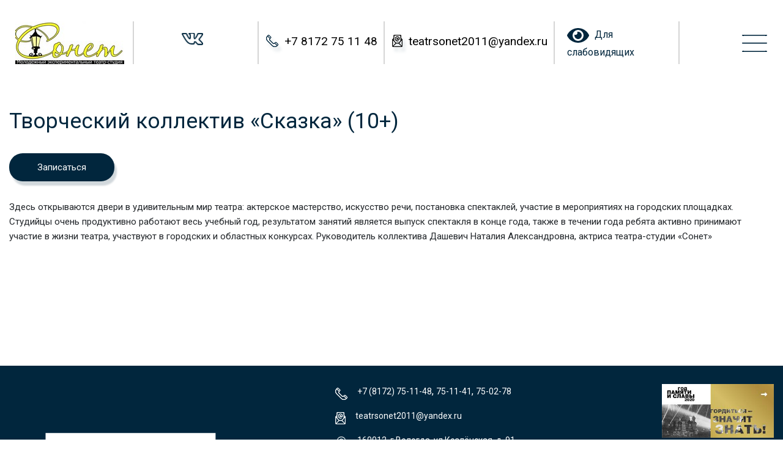

--- FILE ---
content_type: text/html; charset=UTF-8
request_url: https://t-sonet.ru/?sn_studio=%D0%BC%D0%BE%D1%81%D1%82-10
body_size: 14212
content:
<!doctype html>
<html lang="ru-RU">
<head>
	<meta name="viewport" content="width=100, initial-scale=1.0,  maximum-scale=1.0">
    <link rel="shortcut icon" href="https://t-sonet.ru/wp-content/themes/sonnet/images/favicon-sonet.png" type="image/png">
    <title>Творческий коллектив &#171;Сказка&#187; (10+) &#8212; Молодежный экспериментальный театр-студия &quot;Сонет&quot;</title>
<meta name='robots' content='max-image-preview:large' />
<link rel='dns-prefetch' href='//stackpath.bootstrapcdn.com' />
<link rel='dns-prefetch' href='//cdnjs.cloudflare.com' />
<link rel='dns-prefetch' href='//fonts.googleapis.com' />
<style id='ogs_cr_st'>.js-otfm-sp-box__closed ~ :not(.otfm-sp_end),.js-otfm-sp-box__closed ~ .js-otfm-sp-box__closed ~ :not(.otfm-sp_end){left:-9999px;position:absolute;top:-9999px;visibility:hidden;}[class^="wp-block"].otfm-sp_end ~ *,[class^="wp-block"].otfm-sp_end ~ div.otfm-sp_end ~ *{left:auto;position:relative;top:auto;visibility:visible;}</style>
<script type="text/javascript">
window._wpemojiSettings = {"baseUrl":"https:\/\/s.w.org\/images\/core\/emoji\/14.0.0\/72x72\/","ext":".png","svgUrl":"https:\/\/s.w.org\/images\/core\/emoji\/14.0.0\/svg\/","svgExt":".svg","source":{"wpemoji":"https:\/\/t-sonet.ru\/wp-includes\/js\/wp-emoji.js?ver=6.3.7","twemoji":"https:\/\/t-sonet.ru\/wp-includes\/js\/twemoji.js?ver=6.3.7"}};
/**
 * @output wp-includes/js/wp-emoji-loader.js
 */

/**
 * Emoji Settings as exported in PHP via _print_emoji_detection_script().
 * @typedef WPEmojiSettings
 * @type {object}
 * @property {?object} source
 * @property {?string} source.concatemoji
 * @property {?string} source.twemoji
 * @property {?string} source.wpemoji
 * @property {?boolean} DOMReady
 * @property {?Function} readyCallback
 */

/**
 * Support tests.
 * @typedef SupportTests
 * @type {object}
 * @property {?boolean} flag
 * @property {?boolean} emoji
 */

/**
 * IIFE to detect emoji support and load Twemoji if needed.
 *
 * @param {Window} window
 * @param {Document} document
 * @param {WPEmojiSettings} settings
 */
( function wpEmojiLoader( window, document, settings ) {
	if ( typeof Promise === 'undefined' ) {
		return;
	}

	var sessionStorageKey = 'wpEmojiSettingsSupports';
	var tests = [ 'flag', 'emoji' ];

	/**
	 * Checks whether the browser supports offloading to a Worker.
	 *
	 * @since 6.3.0
	 *
	 * @private
	 *
	 * @returns {boolean}
	 */
	function supportsWorkerOffloading() {
		return (
			typeof Worker !== 'undefined' &&
			typeof OffscreenCanvas !== 'undefined' &&
			typeof URL !== 'undefined' &&
			URL.createObjectURL &&
			typeof Blob !== 'undefined'
		);
	}

	/**
	 * @typedef SessionSupportTests
	 * @type {object}
	 * @property {number} timestamp
	 * @property {SupportTests} supportTests
	 */

	/**
	 * Get support tests from session.
	 *
	 * @since 6.3.0
	 *
	 * @private
	 *
	 * @returns {?SupportTests} Support tests, or null if not set or older than 1 week.
	 */
	function getSessionSupportTests() {
		try {
			/** @type {SessionSupportTests} */
			var item = JSON.parse(
				sessionStorage.getItem( sessionStorageKey )
			);
			if (
				typeof item === 'object' &&
				typeof item.timestamp === 'number' &&
				new Date().valueOf() < item.timestamp + 604800 && // Note: Number is a week in seconds.
				typeof item.supportTests === 'object'
			) {
				return item.supportTests;
			}
		} catch ( e ) {}
		return null;
	}

	/**
	 * Persist the supports in session storage.
	 *
	 * @since 6.3.0
	 *
	 * @private
	 *
	 * @param {SupportTests} supportTests Support tests.
	 */
	function setSessionSupportTests( supportTests ) {
		try {
			/** @type {SessionSupportTests} */
			var item = {
				supportTests: supportTests,
				timestamp: new Date().valueOf()
			};

			sessionStorage.setItem(
				sessionStorageKey,
				JSON.stringify( item )
			);
		} catch ( e ) {}
	}

	/**
	 * Checks if two sets of Emoji characters render the same visually.
	 *
	 * This function may be serialized to run in a Worker. Therefore, it cannot refer to variables from the containing
	 * scope. Everything must be passed by parameters.
	 *
	 * @since 4.9.0
	 *
	 * @private
	 *
	 * @param {CanvasRenderingContext2D} context 2D Context.
	 * @param {string} set1 Set of Emoji to test.
	 * @param {string} set2 Set of Emoji to test.
	 *
	 * @return {boolean} True if the two sets render the same.
	 */
	function emojiSetsRenderIdentically( context, set1, set2 ) {
		// Cleanup from previous test.
		context.clearRect( 0, 0, context.canvas.width, context.canvas.height );
		context.fillText( set1, 0, 0 );
		var rendered1 = new Uint32Array(
			context.getImageData(
				0,
				0,
				context.canvas.width,
				context.canvas.height
			).data
		);

		// Cleanup from previous test.
		context.clearRect( 0, 0, context.canvas.width, context.canvas.height );
		context.fillText( set2, 0, 0 );
		var rendered2 = new Uint32Array(
			context.getImageData(
				0,
				0,
				context.canvas.width,
				context.canvas.height
			).data
		);

		return rendered1.every( function ( rendered2Data, index ) {
			return rendered2Data === rendered2[ index ];
		} );
	}

	/**
	 * Determines if the browser properly renders Emoji that Twemoji can supplement.
	 *
	 * This function may be serialized to run in a Worker. Therefore, it cannot refer to variables from the containing
	 * scope. Everything must be passed by parameters.
	 *
	 * @since 4.2.0
	 *
	 * @private
	 *
	 * @param {CanvasRenderingContext2D} context 2D Context.
	 * @param {string} type Whether to test for support of "flag" or "emoji".
	 * @param {Function} emojiSetsRenderIdentically Reference to emojiSetsRenderIdentically function, needed due to minification.
	 *
	 * @return {boolean} True if the browser can render emoji, false if it cannot.
	 */
	function browserSupportsEmoji( context, type, emojiSetsRenderIdentically ) {
		var isIdentical;

		switch ( type ) {
			case 'flag':
				/*
				 * Test for Transgender flag compatibility. Added in Unicode 13.
				 *
				 * To test for support, we try to render it, and compare the rendering to how it would look if
				 * the browser doesn't render it correctly (white flag emoji + transgender symbol).
				 */
				isIdentical = emojiSetsRenderIdentically(
					context,
					'\uD83C\uDFF3\uFE0F\u200D\u26A7\uFE0F', // as a zero-width joiner sequence
					'\uD83C\uDFF3\uFE0F\u200B\u26A7\uFE0F' // separated by a zero-width space
				);

				if ( isIdentical ) {
					return false;
				}

				/*
				 * Test for UN flag compatibility. This is the least supported of the letter locale flags,
				 * so gives us an easy test for full support.
				 *
				 * To test for support, we try to render it, and compare the rendering to how it would look if
				 * the browser doesn't render it correctly ([U] + [N]).
				 */
				isIdentical = emojiSetsRenderIdentically(
					context,
					'\uD83C\uDDFA\uD83C\uDDF3', // as the sequence of two code points
					'\uD83C\uDDFA\u200B\uD83C\uDDF3' // as the two code points separated by a zero-width space
				);

				if ( isIdentical ) {
					return false;
				}

				/*
				 * Test for English flag compatibility. England is a country in the United Kingdom, it
				 * does not have a two letter locale code but rather a five letter sub-division code.
				 *
				 * To test for support, we try to render it, and compare the rendering to how it would look if
				 * the browser doesn't render it correctly (black flag emoji + [G] + [B] + [E] + [N] + [G]).
				 */
				isIdentical = emojiSetsRenderIdentically(
					context,
					// as the flag sequence
					'\uD83C\uDFF4\uDB40\uDC67\uDB40\uDC62\uDB40\uDC65\uDB40\uDC6E\uDB40\uDC67\uDB40\uDC7F',
					// with each code point separated by a zero-width space
					'\uD83C\uDFF4\u200B\uDB40\uDC67\u200B\uDB40\uDC62\u200B\uDB40\uDC65\u200B\uDB40\uDC6E\u200B\uDB40\uDC67\u200B\uDB40\uDC7F'
				);

				return ! isIdentical;
			case 'emoji':
				/*
				 * Why can't we be friends? Everyone can now shake hands in emoji, regardless of skin tone!
				 *
				 * To test for Emoji 14.0 support, try to render a new emoji: Handshake: Light Skin Tone, Dark Skin Tone.
				 *
				 * The Handshake: Light Skin Tone, Dark Skin Tone emoji is a ZWJ sequence combining 🫱 Rightwards Hand,
				 * 🏻 Light Skin Tone, a Zero Width Joiner, 🫲 Leftwards Hand, and 🏿 Dark Skin Tone.
				 *
				 * 0x1FAF1 == Rightwards Hand
				 * 0x1F3FB == Light Skin Tone
				 * 0x200D == Zero-Width Joiner (ZWJ) that links the code points for the new emoji or
				 * 0x200B == Zero-Width Space (ZWS) that is rendered for clients not supporting the new emoji.
				 * 0x1FAF2 == Leftwards Hand
				 * 0x1F3FF == Dark Skin Tone.
				 *
				 * When updating this test for future Emoji releases, ensure that individual emoji that make up the
				 * sequence come from older emoji standards.
				 */
				isIdentical = emojiSetsRenderIdentically(
					context,
					'\uD83E\uDEF1\uD83C\uDFFB\u200D\uD83E\uDEF2\uD83C\uDFFF', // as the zero-width joiner sequence
					'\uD83E\uDEF1\uD83C\uDFFB\u200B\uD83E\uDEF2\uD83C\uDFFF' // separated by a zero-width space
				);

				return ! isIdentical;
		}

		return false;
	}

	/**
	 * Checks emoji support tests.
	 *
	 * This function may be serialized to run in a Worker. Therefore, it cannot refer to variables from the containing
	 * scope. Everything must be passed by parameters.
	 *
	 * @since 6.3.0
	 *
	 * @private
	 *
	 * @param {string[]} tests Tests.
	 * @param {Function} browserSupportsEmoji Reference to browserSupportsEmoji function, needed due to minification.
	 * @param {Function} emojiSetsRenderIdentically Reference to emojiSetsRenderIdentically function, needed due to minification.
	 *
	 * @return {SupportTests} Support tests.
	 */
	function testEmojiSupports( tests, browserSupportsEmoji, emojiSetsRenderIdentically ) {
		var canvas;
		if (
			typeof WorkerGlobalScope !== 'undefined' &&
			self instanceof WorkerGlobalScope
		) {
			canvas = new OffscreenCanvas( 300, 150 ); // Dimensions are default for HTMLCanvasElement.
		} else {
			canvas = document.createElement( 'canvas' );
		}

		var context = canvas.getContext( '2d', { willReadFrequently: true } );

		/*
		 * Chrome on OS X added native emoji rendering in M41. Unfortunately,
		 * it doesn't work when the font is bolder than 500 weight. So, we
		 * check for bold rendering support to avoid invisible emoji in Chrome.
		 */
		context.textBaseline = 'top';
		context.font = '600 32px Arial';

		var supports = {};
		tests.forEach( function ( test ) {
			supports[ test ] = browserSupportsEmoji( context, test, emojiSetsRenderIdentically );
		} );
		return supports;
	}

	/**
	 * Adds a script to the head of the document.
	 *
	 * @ignore
	 *
	 * @since 4.2.0
	 *
	 * @param {string} src The url where the script is located.
	 *
	 * @return {void}
	 */
	function addScript( src ) {
		var script = document.createElement( 'script' );
		script.src = src;
		script.defer = true;
		document.head.appendChild( script );
	}

	settings.supports = {
		everything: true,
		everythingExceptFlag: true
	};

	// Create a promise for DOMContentLoaded since the worker logic may finish after the event has fired.
	var domReadyPromise = new Promise( function ( resolve ) {
		document.addEventListener( 'DOMContentLoaded', resolve, {
			once: true
		} );
	} );

	// Obtain the emoji support from the browser, asynchronously when possible.
	new Promise( function ( resolve ) {
		var supportTests = getSessionSupportTests();
		if ( supportTests ) {
			resolve( supportTests );
			return;
		}

		if ( supportsWorkerOffloading() ) {
			try {
				// Note that the functions are being passed as arguments due to minification.
				var workerScript =
					'postMessage(' +
					testEmojiSupports.toString() +
					'(' +
					[
						JSON.stringify( tests ),
						browserSupportsEmoji.toString(),
						emojiSetsRenderIdentically.toString()
					].join( ',' ) +
					'));';
				var blob = new Blob( [ workerScript ], {
					type: 'text/javascript'
				} );
				var worker = new Worker( URL.createObjectURL( blob ), { name: 'wpTestEmojiSupports' } );
				worker.onmessage = function ( event ) {
					supportTests = event.data;
					setSessionSupportTests( supportTests );
					worker.terminate();
					resolve( supportTests );
				};
				return;
			} catch ( e ) {}
		}

		supportTests = testEmojiSupports( tests, browserSupportsEmoji, emojiSetsRenderIdentically );
		setSessionSupportTests( supportTests );
		resolve( supportTests );
	} )
		// Once the browser emoji support has been obtained from the session, finalize the settings.
		.then( function ( supportTests ) {
			/*
			 * Tests the browser support for flag emojis and other emojis, and adjusts the
			 * support settings accordingly.
			 */
			for ( var test in supportTests ) {
				settings.supports[ test ] = supportTests[ test ];

				settings.supports.everything =
					settings.supports.everything && settings.supports[ test ];

				if ( 'flag' !== test ) {
					settings.supports.everythingExceptFlag =
						settings.supports.everythingExceptFlag &&
						settings.supports[ test ];
				}
			}

			settings.supports.everythingExceptFlag =
				settings.supports.everythingExceptFlag &&
				! settings.supports.flag;

			// Sets DOMReady to false and assigns a ready function to settings.
			settings.DOMReady = false;
			settings.readyCallback = function () {
				settings.DOMReady = true;
			};
		} )
		.then( function () {
			return domReadyPromise;
		} )
		.then( function () {
			// When the browser can not render everything we need to load a polyfill.
			if ( ! settings.supports.everything ) {
				settings.readyCallback();

				var src = settings.source || {};

				if ( src.concatemoji ) {
					addScript( src.concatemoji );
				} else if ( src.wpemoji && src.twemoji ) {
					addScript( src.twemoji );
					addScript( src.wpemoji );
				}
			}
		} );
} )( window, document, window._wpemojiSettings );
</script>
<style type="text/css">
img.wp-smiley,
img.emoji {
	display: inline !important;
	border: none !important;
	box-shadow: none !important;
	height: 1em !important;
	width: 1em !important;
	margin: 0 0.07em !important;
	vertical-align: -0.1em !important;
	background: none !important;
	padding: 0 !important;
}
</style>
	<link rel='stylesheet' id='wp-block-library-css' href='https://t-sonet.ru/wp-includes/css/dist/block-library/style.css?ver=6.3.7' type='text/css' media='all' />
<style id='classic-theme-styles-inline-css' type='text/css'>
/**
 * These rules are needed for backwards compatibility.
 * They should match the button element rules in the base theme.json file.
 */
.wp-block-button__link {
	color: #ffffff;
	background-color: #32373c;
	border-radius: 9999px; /* 100% causes an oval, but any explicit but really high value retains the pill shape. */

	/* This needs a low specificity so it won't override the rules from the button element if defined in theme.json. */
	box-shadow: none;
	text-decoration: none;

	/* The extra 2px are added to size solids the same as the outline versions.*/
	padding: calc(0.667em + 2px) calc(1.333em + 2px);

	font-size: 1.125em;
}

.wp-block-file__button {
	background: #32373c;
	color: #ffffff;
	text-decoration: none;
}

</style>
<style id='global-styles-inline-css' type='text/css'>
body{--wp--preset--color--black: #000000;--wp--preset--color--cyan-bluish-gray: #abb8c3;--wp--preset--color--white: #ffffff;--wp--preset--color--pale-pink: #f78da7;--wp--preset--color--vivid-red: #cf2e2e;--wp--preset--color--luminous-vivid-orange: #ff6900;--wp--preset--color--luminous-vivid-amber: #fcb900;--wp--preset--color--light-green-cyan: #7bdcb5;--wp--preset--color--vivid-green-cyan: #00d084;--wp--preset--color--pale-cyan-blue: #8ed1fc;--wp--preset--color--vivid-cyan-blue: #0693e3;--wp--preset--color--vivid-purple: #9b51e0;--wp--preset--gradient--vivid-cyan-blue-to-vivid-purple: linear-gradient(135deg,rgba(6,147,227,1) 0%,rgb(155,81,224) 100%);--wp--preset--gradient--light-green-cyan-to-vivid-green-cyan: linear-gradient(135deg,rgb(122,220,180) 0%,rgb(0,208,130) 100%);--wp--preset--gradient--luminous-vivid-amber-to-luminous-vivid-orange: linear-gradient(135deg,rgba(252,185,0,1) 0%,rgba(255,105,0,1) 100%);--wp--preset--gradient--luminous-vivid-orange-to-vivid-red: linear-gradient(135deg,rgba(255,105,0,1) 0%,rgb(207,46,46) 100%);--wp--preset--gradient--very-light-gray-to-cyan-bluish-gray: linear-gradient(135deg,rgb(238,238,238) 0%,rgb(169,184,195) 100%);--wp--preset--gradient--cool-to-warm-spectrum: linear-gradient(135deg,rgb(74,234,220) 0%,rgb(151,120,209) 20%,rgb(207,42,186) 40%,rgb(238,44,130) 60%,rgb(251,105,98) 80%,rgb(254,248,76) 100%);--wp--preset--gradient--blush-light-purple: linear-gradient(135deg,rgb(255,206,236) 0%,rgb(152,150,240) 100%);--wp--preset--gradient--blush-bordeaux: linear-gradient(135deg,rgb(254,205,165) 0%,rgb(254,45,45) 50%,rgb(107,0,62) 100%);--wp--preset--gradient--luminous-dusk: linear-gradient(135deg,rgb(255,203,112) 0%,rgb(199,81,192) 50%,rgb(65,88,208) 100%);--wp--preset--gradient--pale-ocean: linear-gradient(135deg,rgb(255,245,203) 0%,rgb(182,227,212) 50%,rgb(51,167,181) 100%);--wp--preset--gradient--electric-grass: linear-gradient(135deg,rgb(202,248,128) 0%,rgb(113,206,126) 100%);--wp--preset--gradient--midnight: linear-gradient(135deg,rgb(2,3,129) 0%,rgb(40,116,252) 100%);--wp--preset--font-size--small: 13px;--wp--preset--font-size--medium: 20px;--wp--preset--font-size--large: 36px;--wp--preset--font-size--x-large: 42px;--wp--preset--spacing--20: 0.44rem;--wp--preset--spacing--30: 0.67rem;--wp--preset--spacing--40: 1rem;--wp--preset--spacing--50: 1.5rem;--wp--preset--spacing--60: 2.25rem;--wp--preset--spacing--70: 3.38rem;--wp--preset--spacing--80: 5.06rem;--wp--preset--shadow--natural: 6px 6px 9px rgba(0, 0, 0, 0.2);--wp--preset--shadow--deep: 12px 12px 50px rgba(0, 0, 0, 0.4);--wp--preset--shadow--sharp: 6px 6px 0px rgba(0, 0, 0, 0.2);--wp--preset--shadow--outlined: 6px 6px 0px -3px rgba(255, 255, 255, 1), 6px 6px rgba(0, 0, 0, 1);--wp--preset--shadow--crisp: 6px 6px 0px rgba(0, 0, 0, 1);}:where(.is-layout-flex){gap: 0.5em;}:where(.is-layout-grid){gap: 0.5em;}body .is-layout-flow > .alignleft{float: left;margin-inline-start: 0;margin-inline-end: 2em;}body .is-layout-flow > .alignright{float: right;margin-inline-start: 2em;margin-inline-end: 0;}body .is-layout-flow > .aligncenter{margin-left: auto !important;margin-right: auto !important;}body .is-layout-constrained > .alignleft{float: left;margin-inline-start: 0;margin-inline-end: 2em;}body .is-layout-constrained > .alignright{float: right;margin-inline-start: 2em;margin-inline-end: 0;}body .is-layout-constrained > .aligncenter{margin-left: auto !important;margin-right: auto !important;}body .is-layout-constrained > :where(:not(.alignleft):not(.alignright):not(.alignfull)){max-width: var(--wp--style--global--content-size);margin-left: auto !important;margin-right: auto !important;}body .is-layout-constrained > .alignwide{max-width: var(--wp--style--global--wide-size);}body .is-layout-flex{display: flex;}body .is-layout-flex{flex-wrap: wrap;align-items: center;}body .is-layout-flex > *{margin: 0;}body .is-layout-grid{display: grid;}body .is-layout-grid > *{margin: 0;}:where(.wp-block-columns.is-layout-flex){gap: 2em;}:where(.wp-block-columns.is-layout-grid){gap: 2em;}:where(.wp-block-post-template.is-layout-flex){gap: 1.25em;}:where(.wp-block-post-template.is-layout-grid){gap: 1.25em;}.has-black-color{color: var(--wp--preset--color--black) !important;}.has-cyan-bluish-gray-color{color: var(--wp--preset--color--cyan-bluish-gray) !important;}.has-white-color{color: var(--wp--preset--color--white) !important;}.has-pale-pink-color{color: var(--wp--preset--color--pale-pink) !important;}.has-vivid-red-color{color: var(--wp--preset--color--vivid-red) !important;}.has-luminous-vivid-orange-color{color: var(--wp--preset--color--luminous-vivid-orange) !important;}.has-luminous-vivid-amber-color{color: var(--wp--preset--color--luminous-vivid-amber) !important;}.has-light-green-cyan-color{color: var(--wp--preset--color--light-green-cyan) !important;}.has-vivid-green-cyan-color{color: var(--wp--preset--color--vivid-green-cyan) !important;}.has-pale-cyan-blue-color{color: var(--wp--preset--color--pale-cyan-blue) !important;}.has-vivid-cyan-blue-color{color: var(--wp--preset--color--vivid-cyan-blue) !important;}.has-vivid-purple-color{color: var(--wp--preset--color--vivid-purple) !important;}.has-black-background-color{background-color: var(--wp--preset--color--black) !important;}.has-cyan-bluish-gray-background-color{background-color: var(--wp--preset--color--cyan-bluish-gray) !important;}.has-white-background-color{background-color: var(--wp--preset--color--white) !important;}.has-pale-pink-background-color{background-color: var(--wp--preset--color--pale-pink) !important;}.has-vivid-red-background-color{background-color: var(--wp--preset--color--vivid-red) !important;}.has-luminous-vivid-orange-background-color{background-color: var(--wp--preset--color--luminous-vivid-orange) !important;}.has-luminous-vivid-amber-background-color{background-color: var(--wp--preset--color--luminous-vivid-amber) !important;}.has-light-green-cyan-background-color{background-color: var(--wp--preset--color--light-green-cyan) !important;}.has-vivid-green-cyan-background-color{background-color: var(--wp--preset--color--vivid-green-cyan) !important;}.has-pale-cyan-blue-background-color{background-color: var(--wp--preset--color--pale-cyan-blue) !important;}.has-vivid-cyan-blue-background-color{background-color: var(--wp--preset--color--vivid-cyan-blue) !important;}.has-vivid-purple-background-color{background-color: var(--wp--preset--color--vivid-purple) !important;}.has-black-border-color{border-color: var(--wp--preset--color--black) !important;}.has-cyan-bluish-gray-border-color{border-color: var(--wp--preset--color--cyan-bluish-gray) !important;}.has-white-border-color{border-color: var(--wp--preset--color--white) !important;}.has-pale-pink-border-color{border-color: var(--wp--preset--color--pale-pink) !important;}.has-vivid-red-border-color{border-color: var(--wp--preset--color--vivid-red) !important;}.has-luminous-vivid-orange-border-color{border-color: var(--wp--preset--color--luminous-vivid-orange) !important;}.has-luminous-vivid-amber-border-color{border-color: var(--wp--preset--color--luminous-vivid-amber) !important;}.has-light-green-cyan-border-color{border-color: var(--wp--preset--color--light-green-cyan) !important;}.has-vivid-green-cyan-border-color{border-color: var(--wp--preset--color--vivid-green-cyan) !important;}.has-pale-cyan-blue-border-color{border-color: var(--wp--preset--color--pale-cyan-blue) !important;}.has-vivid-cyan-blue-border-color{border-color: var(--wp--preset--color--vivid-cyan-blue) !important;}.has-vivid-purple-border-color{border-color: var(--wp--preset--color--vivid-purple) !important;}.has-vivid-cyan-blue-to-vivid-purple-gradient-background{background: var(--wp--preset--gradient--vivid-cyan-blue-to-vivid-purple) !important;}.has-light-green-cyan-to-vivid-green-cyan-gradient-background{background: var(--wp--preset--gradient--light-green-cyan-to-vivid-green-cyan) !important;}.has-luminous-vivid-amber-to-luminous-vivid-orange-gradient-background{background: var(--wp--preset--gradient--luminous-vivid-amber-to-luminous-vivid-orange) !important;}.has-luminous-vivid-orange-to-vivid-red-gradient-background{background: var(--wp--preset--gradient--luminous-vivid-orange-to-vivid-red) !important;}.has-very-light-gray-to-cyan-bluish-gray-gradient-background{background: var(--wp--preset--gradient--very-light-gray-to-cyan-bluish-gray) !important;}.has-cool-to-warm-spectrum-gradient-background{background: var(--wp--preset--gradient--cool-to-warm-spectrum) !important;}.has-blush-light-purple-gradient-background{background: var(--wp--preset--gradient--blush-light-purple) !important;}.has-blush-bordeaux-gradient-background{background: var(--wp--preset--gradient--blush-bordeaux) !important;}.has-luminous-dusk-gradient-background{background: var(--wp--preset--gradient--luminous-dusk) !important;}.has-pale-ocean-gradient-background{background: var(--wp--preset--gradient--pale-ocean) !important;}.has-electric-grass-gradient-background{background: var(--wp--preset--gradient--electric-grass) !important;}.has-midnight-gradient-background{background: var(--wp--preset--gradient--midnight) !important;}.has-small-font-size{font-size: var(--wp--preset--font-size--small) !important;}.has-medium-font-size{font-size: var(--wp--preset--font-size--medium) !important;}.has-large-font-size{font-size: var(--wp--preset--font-size--large) !important;}.has-x-large-font-size{font-size: var(--wp--preset--font-size--x-large) !important;}
.wp-block-navigation a:where(:not(.wp-element-button)){color: inherit;}
:where(.wp-block-post-template.is-layout-flex){gap: 1.25em;}:where(.wp-block-post-template.is-layout-grid){gap: 1.25em;}
:where(.wp-block-columns.is-layout-flex){gap: 2em;}:where(.wp-block-columns.is-layout-grid){gap: 2em;}
.wp-block-pullquote{font-size: 1.5em;line-height: 1.6;}
</style>
<link rel='stylesheet' id='otfm-guten-spoiler-css-css' href='https://t-sonet.ru/wp-content/plugins/otfm-gutenberg-spoiler/res/otfm-spoiler-min.css?ver=6.3.7' type='text/css' media='all' />
<link rel='stylesheet' id='breadcrumbs-styles-css' href='https://t-sonet.ru/wp-content/plugins/sb-breadcrumbs/css/sb-breadcrumbs.css?ver=6.3.7' type='text/css' media='all' />
<link rel='stylesheet' id='slick-css' href='https://cdnjs.cloudflare.com/ajax/libs/slick-carousel/1.9.0/slick.min.css?ver=1.9.0' type='text/css' media='all' />
<link rel='stylesheet' id='slick-theme-css' href='https://cdnjs.cloudflare.com/ajax/libs/slick-carousel/1.9.0/slick-theme.min.css?ver=1.9.0' type='text/css' media='all' />
<link rel='stylesheet' id='sonnet-css' href='https://t-sonet.ru/wp-content/themes/sonnet/style.css?ver=1.0' type='text/css' media='all' />
<link rel='stylesheet' id='font-roboto-css' href='https://fonts.googleapis.com/css2?family=Roboto&#038;display=swap&#038;ver=6.3.7' type='text/css' media='all' />
<link rel='stylesheet' id='font-pt-sans-css' href='https://fonts.googleapis.com/css2?family=PT+Sans&#038;display=swap&#038;ver=6.3.7' type='text/css' media='all' />
<link rel='stylesheet' id='bvi-style-css' href='https://t-sonet.ru/wp-content/plugins/button-visually-impaired/assets/css/bvi.min.css?ver=2.0' type='text/css' media='all' />
<style id='bvi-style-inline-css' type='text/css'>
a.bvi-link-widget, a.bvi-link-shortcode {color: #01263d !important; background-color: #ffffff !important;}
</style>
<script type='text/javascript' src='https://t-sonet.ru/wp-includes/js/jquery/jquery.js?ver=3.7.0' id='jquery-core-js'></script>
<script type='text/javascript' src='https://t-sonet.ru/wp-includes/js/jquery/jquery-migrate.js?ver=3.4.1' id='jquery-migrate-js'></script>
<link rel="https://api.w.org/" href="https://t-sonet.ru/index.php?rest_route=/" /><link rel="alternate" type="application/json" href="https://t-sonet.ru/index.php?rest_route=/wp/v2/sn_studio/750" /><link rel="EditURI" type="application/rsd+xml" title="RSD" href="https://t-sonet.ru/xmlrpc.php?rsd" />
<meta name="generator" content="WordPress 6.3.7" />
<link rel="canonical" href="https://t-sonet.ru/?sn_studio=%d0%bc%d0%be%d1%81%d1%82-10" />
<link rel='shortlink' href='https://t-sonet.ru/?p=750' />
<link rel="alternate" type="application/json+oembed" href="https://t-sonet.ru/index.php?rest_route=%2Foembed%2F1.0%2Fembed&#038;url=https%3A%2F%2Ft-sonet.ru%2F%3Fsn_studio%3D%25d0%25bc%25d0%25be%25d1%2581%25d1%2582-10" />
<link rel="alternate" type="text/xml+oembed" href="https://t-sonet.ru/index.php?rest_route=%2Foembed%2F1.0%2Fembed&#038;url=https%3A%2F%2Ft-sonet.ru%2F%3Fsn_studio%3D%25d0%25bc%25d0%25be%25d1%2581%25d1%2582-10&#038;format=xml" />
<style></style>
<link rel="icon" href="https://t-sonet.ru/wp-content/uploads/2020/09/cropped-cropped-tixY6SPXpEs-1-32x32.jpg" sizes="32x32" />
<link rel="icon" href="https://t-sonet.ru/wp-content/uploads/2020/09/cropped-cropped-tixY6SPXpEs-1-192x192.jpg" sizes="192x192" />
<link rel="apple-touch-icon" href="https://t-sonet.ru/wp-content/uploads/2020/09/cropped-cropped-tixY6SPXpEs-1-180x180.jpg" />
<meta name="msapplication-TileImage" content="https://t-sonet.ru/wp-content/uploads/2020/09/cropped-cropped-tixY6SPXpEs-1-270x270.jpg" />
		<style type="text/css" id="wp-custom-css">
			.js-otfm-sp__opened .otfm-sp__content {
	padding: 15px;
}		</style>
		

	<!-- Yandex.Metrika counter -->
	<script type="text/javascript" >
	   (function(m,e,t,r,i,k,a){m[i]=m[i]||function(){(m[i].a=m[i].a||[]).push(arguments)};
	   m[i].l=1*new Date();k=e.createElement(t),a=e.getElementsByTagName(t)[0],k.async=1,k.src=r,a.parentNode.insertBefore(k,a)})
	   (window, document, "script", "https://mc.yandex.ru/metrika/tag.js", "ym");

	   ym(65128090, "init", {
	        clickmap:true,
	        trackLinks:true,
	        accurateTrackBounce:true,
	        webvisor:true
	   });
	</script>
	<noscript><div><img src="https://mc.yandex.ru/watch/65128090" style="position:absolute; left:-9999px;" alt="" /></div></noscript>
	<!-- /Yandex.Metrika counter -->
	<script async src="https://culturaltracking.ru/static/js/spxl.js?pixelId=35396" data-pixel-id="35396"></script>

</head>
<body class="sn_studio-template-default single single-sn_studio postid-750 wp-custom-logo sn-sticky-footer"  data-spy="scroll" data-target="#list-spy" data-offset="0" >
<div class="sn-sticky-footer__body">
<div class="sn-header">
	<div class="sn-header__container container">
	    <div class="sn-header__item">
	        <div class="sn-logo">
		        	                <div class="sn-logo__image"><a href="https://t-sonet.ru/" class="custom-logo-link" rel="home"><img width="178" height="70" src="https://t-sonet.ru/wp-content/uploads/2024/10/sonet-logo_70.jpg" class="custom-logo" alt="Молодежный экспериментальный театр-студия &quot;Сонет&quot;" decoding="async" /></a></div>
		        	        </div>
	    </div>
	    <div class="sn-header__item sn-header__item_md-hidden">
		    <div class="sn-socials">
							<div class="sn-socials__item">
			<a href="https://vk.com/teatrstudiasonet">
				<img src="https://t-sonet.ru/wp-content/themes/sonnet/images/socials/vk-dark.png" alt="Vk">
			</a>
		</div>
		</div>
	    </div>
	    <div class="sn-header__item sn-header__item_md-hidden">
	        <div class="sn-tel">
	            <div class="sn-tel__icon">
		            <img src="https://t-sonet.ru/wp-content/themes/sonnet/images/tel/tel-dark.png" alt="Tel">
	            </div>
	            <div class="sn-tel__text">
		            <a href="tel:+7 8172 75 11 48">
	                    +7 8172 75 11 48		            </a>
	            </div>
	        </div>
	    </div>
	    <div class="sn-header__item sn-header__item_md-hidden">
	        <div class="sn-email">
				<div class="sn-email__icon">
					<img src="https://t-sonet.ru/wp-content/themes/sonnet/images/email/email-dark.png" alt="E-mail">
				</div>
		        <div class="sn-email__text">
			        <a href="mailto:teatrsonet2011@yandex.ru">
			            teatrsonet2011@yandex.ru			        </a>
		        </div>
	        </div>
	    </div>
	    <div class="sn-header__item sn-header__item_md-hidden">
			<a href="#" class="bvi-link-shortcode bvi-open"><svg aria-hidden="true" focusable="false" role="img" xmlns="http://www.w3.org/2000/svg" viewBox="0 0 576 512" class="bvi-svg-eye"><path fill="currentColor" d="M572.52 241.4C518.29 135.59 410.93 64 288 64S57.68 135.64 3.48 241.41a32.35 32.35 0 0 0 0 29.19C57.71 376.41 165.07 448 288 448s230.32-71.64 284.52-177.41a32.35 32.35 0 0 0 0-29.19zM288 400a144 144 0 1 1 144-144 143.93 143.93 0 0 1-144 144zm0-240a95.31 95.31 0 0 0-25.31 3.79 47.85 47.85 0 0 1-66.9 66.9A95.78 95.78 0 1 0 288 160z"></path></svg> Для слабовидящих</a>		</div>
	    <div class="sn-header__item">
	        <div class="sn-burger">
		        <div class="sn-burger__icon">
			        <img src="https://t-sonet.ru/wp-content/themes/sonnet/images/burger/burger.png" alt="Menu">
		        </div>
	        </div>
	    </div>
	</div>
</div>
<div class="sn-menu sn-menu_closed">
	<div class="sn-menu__close">
		<img src="https://t-sonet.ru/wp-content/themes/sonnet/images/menu/menu-close.png" alt="&times;">
	</div>
	<div class="sn-menu__body">
		<ul id="menu-%d0%b3%d0%bb%d0%b0%d0%b2%d0%bd%d0%be%d0%b5-%d0%bc%d0%b5%d0%bd%d1%8e" class="menu"><li id="menu-item-136" class="menu-item menu-item-type-custom menu-item-object-custom menu-item-136"><a href="/">Главная</a></li>
<li id="menu-item-139" class="menu-item menu-item-type-post_type menu-item-object-page menu-item-has-children menu-item-139"><a href="https://t-sonet.ru/?page_id=73">О нас</a>
<ul class="sub-menu">
	<li id="menu-item-183" class="menu-item menu-item-type-taxonomy menu-item-object-category menu-item-183"><a href="https://t-sonet.ru/?cat=12">Новости</a></li>
	<li id="menu-item-140" class="menu-item menu-item-type-post_type menu-item-object-page menu-item-140"><a href="https://t-sonet.ru/?page_id=69">О театре</a></li>
	<li id="menu-item-221" class="menu-item menu-item-type-post_type_archive menu-item-object-sn_staff menu-item-221"><a href="https://t-sonet.ru/?post_type=sn_staff">Театр в лицах</a></li>
	<li id="menu-item-216" class="menu-item menu-item-type-post_type_archive menu-item-object-sn_review menu-item-216"><a href="https://t-sonet.ru/?post_type=sn_review">Отзывы</a></li>
</ul>
</li>
<li id="menu-item-147" class="menu-item menu-item-type-post_type_archive menu-item-object-sn_spectacle menu-item-has-children menu-item-147"><a href="https://t-sonet.ru/?post_type=sn_spectacle">Репертуар</a>
<ul class="sub-menu">
	<li id="menu-item-149" class="menu-item menu-item-type-taxonomy menu-item-object-sn_spectacle_category menu-item-has-children menu-item-149"><a href="https://t-sonet.ru/?sn_spectacle_category=%d0%b0%d1%84%d0%b8%d1%88%d0%b0">Афиша</a>
	<ul class="sub-menu">
		<li id="menu-item-1022" class="menu-item menu-item-type-post_type menu-item-object-sn_spectacle menu-item-1022"><a href="https://t-sonet.ru/?sn_spectacle=%d1%82%d0%b5%d0%b0%d1%82%d1%80%d0%b0%d0%bb%d0%b8%d0%b7%d0%be%d0%b2%d0%b0%d0%bd%d0%bd%d0%b0%d1%8f-%d0%b8%d0%b3%d1%80%d0%be%d0%b2%d0%b0%d1%8f-%d0%bf%d1%80%d0%be%d0%b3%d1%80%d0%b0%d0%bc%d0%bc%d0%b0-2">«В поисках приключений»</a></li>
		<li id="menu-item-1023" class="menu-item menu-item-type-post_type menu-item-object-sn_spectacle menu-item-1023"><a href="https://t-sonet.ru/?sn_spectacle=%d1%82%d0%b5%d0%b0%d1%82%d1%80%d0%b0%d0%bb%d0%b8%d0%b7%d0%be%d0%b2%d0%b0%d0%bd%d0%bd%d0%b0%d1%8f-%d0%b8%d0%b3%d1%80%d0%be%d0%b2%d0%b0%d1%8f-%d0%bf%d1%80%d0%be%d0%b3%d1%80%d0%b0%d0%bc%d0%bc%d0%b0">«Незнайка и его друзья на каникулах»</a></li>
		<li id="menu-item-1012" class="menu-item menu-item-type-post_type menu-item-object-sn_spectacle menu-item-1012"><a href="https://t-sonet.ru/?sn_spectacle=%d0%b3%d0%be%d1%80%d0%be%d0%b4%d1%81%d0%ba%d0%b0%d1%8f-%d1%81%d0%ba%d0%b0%d0%b7%d0%ba%d0%b0-%d1%81%d1%87%d0%b0%d1%81%d1%82%d1%8c%d0%b5-%d0%bd%d0%b0-%d1%87%d0%b5%d1%82%d0%b2%d0%b5%d1%80%d1%8b">«Счастье на четверых» (12+)</a></li>
		<li id="menu-item-1018" class="menu-item menu-item-type-post_type menu-item-object-sn_spectacle menu-item-1018"><a href="https://t-sonet.ru/?sn_spectacle=%d0%bf%d0%be%d1%8d%d1%82%d0%b8%d1%87%d0%b5%d1%81%d0%ba%d0%b8%d0%b9-%d1%81%d0%bf%d0%b5%d0%ba%d1%82%d0%b0%d0%ba%d0%bb%d1%8c-%d0%bf%d0%be-%d1%82%d0%b2%d0%be%d1%80%d1%87%d0%b5%d1%81%d1%82%d0%b2%d1%83">«…И обольётся светом сердце!…» (14+)</a></li>
		<li id="menu-item-989" class="menu-item menu-item-type-post_type menu-item-object-sn_spectacle menu-item-989"><a href="https://t-sonet.ru/?sn_spectacle=%d0%b0%d0%bb%d0%b8%d1%81%d0%b0-%d1%8d%d0%bf%d0%b8%d0%b7%d0%be%d0%b4%d1%8b-%d0%b8%d0%b7-%d0%b6%d0%b8%d0%b7%d0%bd%d0%b8-%d0%bf%d1%82%d0%b8%d1%86-%d0%b8-%d0%bb%d1%8e%d0%b4%d0%b5%d0%b9-12">Спектакль «Алиса. Эпизоды из жизни птиц и людей» (12+)</a></li>
		<li id="menu-item-997" class="menu-item menu-item-type-post_type menu-item-object-sn_spectacle menu-item-997"><a href="https://t-sonet.ru/?sn_spectacle=%d0%bd%d0%b5-%d1%85%d0%be%d1%87%d1%83-%d0%b1%d1%8b%d1%82%d1%8c-%d1%81%d0%be%d0%b1%d0%b0%d0%ba%d0%be%d0%b9-3">Музыкальный спектакль «Не хочу быть собакой» (3+)</a></li>
		<li id="menu-item-1006" class="menu-item menu-item-type-post_type menu-item-object-sn_spectacle menu-item-1006"><a href="https://t-sonet.ru/?sn_spectacle=%d1%87%d0%b8%d1%81%d1%82%d0%be-%d0%bb%d0%b5%d1%81%d0%bd%d0%b0%d1%8f-%d0%b8%d1%81%d1%82%d0%be%d1%80%d0%b8%d1%8f-3">«Чисто лесная история» (3+)</a></li>
		<li id="menu-item-1007" class="menu-item menu-item-type-post_type menu-item-object-sn_spectacle menu-item-1007"><a href="https://t-sonet.ru/?sn_spectacle=%d1%8d%d1%82%d0%be-%d0%b1%d1%8b%d0%bb%d0%be-%d0%b2-%d1%81%d0%bc%d0%be%d0%bb%d0%b5%d0%bd%d1%81%d0%ba%d0%b5">«Это было в Смоленске…» (14+)</a></li>
		<li id="menu-item-1001" class="menu-item menu-item-type-post_type menu-item-object-sn_spectacle menu-item-1001"><a href="https://t-sonet.ru/?sn_spectacle=%d1%80%d1%83%d1%84%d1%8c-16">Спектакль «Руфь» (18+)</a></li>
		<li id="menu-item-991" class="menu-item menu-item-type-post_type menu-item-object-sn_spectacle menu-item-991"><a href="https://t-sonet.ru/?sn_spectacle=%d0%b4%d1%80%d1%83%d0%b3-%d0%bd%d0%b0%d1%88-%d0%b4%d0%be%d0%b1%d1%80%d1%8b%d0%b9-%d1%83%d0%b3%d0%be%d0%bb%d1%91%d0%ba-3">Музыкальная сказка «Друг наш добрый – Уголёк!» (3+)</a></li>
		<li id="menu-item-995" class="menu-item menu-item-type-post_type menu-item-object-sn_spectacle menu-item-995"><a href="https://t-sonet.ru/?sn_spectacle=%d0%ba%d1%82%d0%be-%d0%b7%d0%b0%d0%bc%d0%b5%d0%bd%d0%b8%d1%82-%d1%81%d0%bd%d0%b5%d0%b3%d1%83%d1%80%d0%be%d1%87%d0%ba%d1%83-%d0%bd%d0%be%d0%b2%d0%be%d0%b3%d0%be%d0%b4%d0%bd%d0%b8%d0%b9">«Кто заменит Снегурочку?» (3+)</a></li>
		<li id="menu-item-1004" class="menu-item menu-item-type-post_type menu-item-object-sn_spectacle menu-item-1004"><a href="https://t-sonet.ru/?sn_spectacle=%d1%81%d1%82%d0%be-%d0%bf%d0%be%d1%86%d0%b5%d0%bb%d1%83%d0%b5%d0%b2-%d0%bf%d1%80%d0%b8%d0%bd%d1%86%d0%b5%d1%81%d1%81%d1%8b-6">Музыкальная сказка «Сто поцелуев принцессы» (6+)</a></li>
		<li id="menu-item-993" class="menu-item menu-item-type-post_type menu-item-object-sn_spectacle menu-item-993"><a href="https://t-sonet.ru/?sn_spectacle=%d0%ba%d0%b0%d1%82%d1%8c%d0%ba%d0%b8%d0%bd-%d0%b4%d0%b5%d0%bd%d1%8c">Спектакль-игра для детей «Катькин день» (0+)</a></li>
		<li id="menu-item-1011" class="menu-item menu-item-type-post_type menu-item-object-sn_spectacle menu-item-1011"><a href="https://t-sonet.ru/?sn_spectacle=%d0%b2-%d1%82%d1%83%d1%88%d0%bd%d0%be%d0%b2%d0%b0-%d0%bd%d0%b5-%d0%be%d1%82%d1%80%d0%b5%d0%ba%d0%b0%d1%8e%d1%82%d1%81%d1%8f-%d0%bb%d1%8e%d0%b1%d1%8f-14">«Не отрекаются любя» (16+)</a></li>
		<li id="menu-item-1017" class="menu-item menu-item-type-post_type menu-item-object-sn_spectacle menu-item-1017"><a href="https://t-sonet.ru/?sn_spectacle=%d0%be-%d1%84%d0%be%d0%ba%d0%b8%d0%bd%d0%b0-%d1%82%d0%b0%d0%ba%d0%be%d0%bc%d1%83-%d0%b7%d0%bd%d0%b0%d1%82%d1%8c-%d0%bc%d0%be%d0%bb%d1%8f%d1%82%d1%81%d1%8f-12">«Такому, знать, молятся…» (16+)</a></li>
	</ul>
</li>
	<li id="menu-item-150" class="menu-item menu-item-type-taxonomy menu-item-object-sn_spectacle_category menu-item-150"><a href="https://t-sonet.ru/?sn_spectacle_category=%d0%b2-%d1%80%d0%b0%d0%b1%d0%be%d1%82%d0%b5">В работе</a></li>
	<li id="menu-item-148" class="menu-item menu-item-type-taxonomy menu-item-object-sn_spectacle_category menu-item-has-children menu-item-148"><a href="https://t-sonet.ru/?sn_spectacle_category=%d0%b0%d1%80%d1%85%d0%b8%d0%b2">Архив</a>
	<ul class="sub-menu">
		<li id="menu-item-998" class="menu-item menu-item-type-post_type menu-item-object-sn_spectacle menu-item-998"><a href="https://t-sonet.ru/?sn_spectacle=%d0%bd%d0%b5%d0%b6%d0%bd%d0%be%d1%81%d1%82%d1%8c-18">Спектакль «Нежность» (18+)</a></li>
		<li id="menu-item-1015" class="menu-item menu-item-type-post_type menu-item-object-sn_spectacle menu-item-1015"><a href="https://t-sonet.ru/?sn_spectacle=%d0%bd-%d1%80%d1%83%d0%b1%d1%86%d0%be%d0%b2-%d1%83%d0%b6-%d1%81%d0%ba%d0%be%d0%bb%d1%8c%d0%ba%d0%be-%d0%bb%d0%b5%d1%82-%d1%81%d0%bb%d0%be%d0%bd%d1%8f%d1%8e%d1%81%d1%8c-%d0%bf%d0%be-%d0%bf%d0%bb">«Уж сколько лет слоняюсь по планете…» (12+)</a></li>
		<li id="menu-item-999" class="menu-item menu-item-type-post_type menu-item-object-sn_spectacle menu-item-999"><a href="https://t-sonet.ru/?sn_spectacle=%d1%81%d0%bf%d0%b5%d0%ba%d1%82%d0%b0%d0%ba%d0%bb%d1%8c-%d0%be%d0%bf%d0%b5%d1%80%d0%b0%d1%86%d0%b8%d1%8f-%d0%b2%d0%be%d0%bb%d1%88%d0%b5%d0%b1%d0%bd%d0%be%d0%b5-%d0%b7%d0%b5%d1%80%d0%ba">«Операция «Волшебное зеркальце» (0+)</a></li>
		<li id="menu-item-1000" class="menu-item menu-item-type-post_type menu-item-object-sn_spectacle menu-item-1000"><a href="https://t-sonet.ru/?sn_spectacle=%d1%81%d0%bf%d0%b5%d0%ba%d1%82%d0%b0%d0%ba%d0%bb%d1%8c-%d0%bf%d0%be%d0%b4%d0%b0%d1%80%d0%be%d0%ba-%d0%b4%d0%bb%d1%8f-%d1%81%d0%bd%d0%b5%d0%b3%d1%83%d1%80%d0%be%d1%87%d0%ba%d0%b8-3">«Подарок для Снегурочки» (0+)</a></li>
		<li id="menu-item-1005" class="menu-item menu-item-type-post_type menu-item-object-sn_spectacle menu-item-1005"><a href="https://t-sonet.ru/?sn_spectacle=%d1%81%d1%82%d1%80%d0%b0%d1%81%d1%82%d0%b8-%d0%bf%d0%be-%d0%b2%d0%b0%d1%80%d0%b2%d0%b0%d1%80%d0%b5">«Страсти по Варваре»</a></li>
		<li id="menu-item-992" class="menu-item menu-item-type-post_type menu-item-object-sn_spectacle menu-item-992"><a href="https://t-sonet.ru/?sn_spectacle=%d0%b7%d0%b2%d1%91%d0%b7%d0%b4%d0%bd%d1%8b%d0%b9-%d0%bc%d0%b0%d0%bb%d1%8c%d1%87%d0%b8%d0%ba">«Звёздный мальчик»</a></li>
		<li id="menu-item-1021" class="menu-item menu-item-type-post_type menu-item-object-sn_spectacle menu-item-1021"><a href="https://t-sonet.ru/?sn_spectacle=%d1%82-%d0%b4%d1%80%d0%be%d0%b7%d0%b4-%d1%8d%d1%82%d0%be-%d0%b4%d0%b5%d0%b2%d1%83%d1%88%d0%ba%d0%b8-%d0%b2%d0%be%d0%b9%d0%bd%d0%b0-14">«Это, девушки, война» (12+)</a></li>
		<li id="menu-item-1009" class="menu-item menu-item-type-post_type menu-item-object-sn_spectacle menu-item-1009"><a href="https://t-sonet.ru/?sn_spectacle=%d0%b0-%d0%bf-%d1%87%d0%b5%d1%85%d0%be%d0%b2-%d1%87%d1%91%d1%80%d0%bd%d1%8b%d0%b9-%d0%bc%d0%be%d0%bd%d0%b0%d1%85">«Чёрный монах»</a></li>
		<li id="menu-item-1008" class="menu-item menu-item-type-post_type menu-item-object-sn_spectacle menu-item-1008"><a href="https://t-sonet.ru/?sn_spectacle=%d0%b0-%d0%bd-%d0%be%d1%81%d1%82%d1%80%d0%be%d0%b2%d1%81%d0%ba%d0%b8%d0%b9-%d1%81%d1%87%d0%b0%d1%81%d1%82%d0%bb%d0%b8%d0%b2%d1%8b%d0%b9-%d0%b4%d0%b5%d0%bd%d1%8c">«Счастливый день»</a></li>
		<li id="menu-item-1014" class="menu-item menu-item-type-post_type menu-item-object-sn_spectacle menu-item-1014"><a href="https://t-sonet.ru/?sn_spectacle=%d0%bc-%d1%86%d0%b2%d0%b5%d1%82%d0%b0%d0%b5%d0%b2%d0%b0-%d1%86%d0%b0%d1%80%d1%8c-%d0%b4%d0%b5%d0%b2%d0%b8%d1%86%d0%b0-16">«Царь-Девица» (16+)</a></li>
		<li id="menu-item-994" class="menu-item menu-item-type-post_type menu-item-object-sn_spectacle menu-item-994"><a href="https://t-sonet.ru/?sn_spectacle=57">Спектакль «Клочки по закоулочкам» (0+)</a></li>
		<li id="menu-item-1010" class="menu-item menu-item-type-post_type menu-item-object-sn_spectacle menu-item-1010"><a href="https://t-sonet.ru/?sn_spectacle=%d0%b0%d0%bb%d0%b5%d0%ba%d1%81%d0%b0%d0%bd%d0%b4%d1%80-%d1%8f%d1%88%d0%b8%d0%bd-%d0%b3%d0%be%d1%80%d0%be%d0%b4-%d0%b3%d0%bd%d0%b5%d0%b2%d0%b0">«Город гнева»</a></li>
		<li id="menu-item-1025" class="menu-item menu-item-type-post_type menu-item-object-sn_spectacle menu-item-1025"><a href="https://t-sonet.ru/?sn_spectacle=%d1%88%d1%8d%d1%80%d0%be%d0%bd-%d0%b4%d1%80%d0%b5%d0%b9%d0%bf%d0%b5%d1%80-%d0%bf%d1%80%d0%b8%d0%b2%d0%b5%d1%82-%d0%b4%d0%b0%d0%b2%d0%b0%d0%b9-%d0%bf%d0%be%d0%b3%d0%be%d0%b2%d0%be%d1%80%d0%b8">«Привет, давай поговорим!» (12+)</a></li>
		<li id="menu-item-988" class="menu-item menu-item-type-post_type menu-item-object-sn_spectacle menu-item-988"><a href="https://t-sonet.ru/?sn_spectacle=%d0%ba%d0%b2%d0%b0%d0%b4%d1%80%d0%b0%d1%82%d1%83%d1%80%d0%b0-%d0%ba%d1%80%d1%83%d0%b3%d0%b0-12">«Квадратура круга» (12+)</a></li>
		<li id="menu-item-1020" class="menu-item menu-item-type-post_type menu-item-object-sn_spectacle menu-item-1020"><a href="https://t-sonet.ru/?sn_spectacle=%d1%81%d0%bf%d0%b5%d0%ba%d1%82%d0%b0%d0%ba%d0%bb%d1%8c-%d0%b8%d0%b7-%d0%b4%d0%b5%d1%82%d1%81%d1%82%d0%b2%d0%b0-%d0%be%d0%bb%d1%8c%d0%b3%d0%b0-%d1%84%d0%be%d0%ba%d0%b8%d0%bd%d0%b0">«Из детства…» (12+)</a></li>
		<li id="menu-item-1024" class="menu-item menu-item-type-post_type menu-item-object-sn_spectacle menu-item-1024"><a href="https://t-sonet.ru/?sn_spectacle=%d1%82%d0%b5%d0%b0%d1%82%d1%80%d0%b0%d0%bb%d0%b8%d0%b7%d0%be%d0%b2%d0%b0%d0%bd%d0%bd%d1%8b%d0%b9-%d1%83%d1%80%d0%be%d0%ba-%d0%b4%d0%b5%d1%82%d1%81%d1%82%d0%b2%d0%be-%d0%be%d0%bf%d0%b0%d0%bb">«Детство, опаленное войной» (10+)</a></li>
		<li id="menu-item-996" class="menu-item menu-item-type-post_type menu-item-object-sn_spectacle menu-item-996"><a href="https://t-sonet.ru/?sn_spectacle=%d0%bc%d1%8b-%d0%ba%d1%82%d0%be-%d1%82%d0%be-%d0%bc%d1%8b-%d1%82%d1%83%d1%82-10">Спектакль «Мы кто-то, мы тут!» (6+)</a></li>
		<li id="menu-item-1002" class="menu-item menu-item-type-post_type menu-item-object-sn_spectacle menu-item-1002"><a href="https://t-sonet.ru/?sn_spectacle=%d1%82%d0%be%d0%bb%d1%8c%d0%ba%d0%be-%d1%82%d1%8b-%d0%b8%d0%bb%d0%b8-%d0%b8%d1%81%d1%82%d0%be%d1%80%d0%b8%d1%8f-%d0%be-%d0%bb%d1%8e%d0%b1%d0%b2%d0%b8-%d1%81%d0%be%d0%b1%d0%b0%d1%87">Спектакль «Собачья дверца» (12+)</a></li>
		<li id="menu-item-1013" class="menu-item menu-item-type-post_type menu-item-object-sn_spectacle menu-item-1013"><a href="https://t-sonet.ru/?sn_spectacle=%d0%bb%d1%8e%d0%b4%d0%bc%d0%b8%d0%bb%d0%b0-%d0%bf%d0%b5%d1%82%d1%80%d1%83%d1%88%d0%b5%d0%b2%d1%81%d0%ba%d0%b0%d1%8f-%d0%b4%d0%b5%d0%bd%d1%8c-%d1%80%d0%be%d0%b6%d0%b4%d0%b5%d0%bd%d0%b8%d1%8f">«День рождения Смирновой»</a></li>
		<li id="menu-item-990" class="menu-item menu-item-type-post_type menu-item-object-sn_spectacle menu-item-990"><a href="https://t-sonet.ru/?sn_spectacle=%d0%bf%d1%80%d0%b8%d0%b2%d0%b5%d1%82-%d0%b4%d0%b0%d0%b2%d0%b0%d0%b9-%d0%bf%d0%be%d0%b3%d0%be%d0%b2%d0%be%d1%80%d0%b8%d0%bc-2">«Алло, алло! Вы нам звонили?» (0+)</a></li>
		<li id="menu-item-1026" class="menu-item menu-item-type-post_type menu-item-object-sn_spectacle menu-item-1026"><a href="https://t-sonet.ru/?sn_spectacle=%d0%bd%d0%b8%d0%ba%d0%be%d0%bb%d0%b0%d0%b9-%d0%ba%d0%be%d0%bb%d1%8f%d0%b4%d0%b0-%d0%bd%d0%b5%d0%b6%d0%bd%d0%be%d1%81%d1%82%d1%8c">«Нежность» (16+)</a></li>
	</ul>
</li>
</ul>
</li>
<li id="menu-item-141" class="menu-item menu-item-type-post_type_archive menu-item-object-sn_event menu-item-has-children menu-item-141"><a href="https://t-sonet.ru/?post_type=sn_event">Мероприятия</a>
<ul class="sub-menu">
	<li id="menu-item-144" class="menu-item menu-item-type-taxonomy menu-item-object-sn_event_category menu-item-144"><a href="https://t-sonet.ru/?sn_event_category=%d0%bf%d1%80%d0%be%d0%b5%d0%ba%d1%82%d1%8b">Проекты</a></li>
	<li id="menu-item-146" class="menu-item menu-item-type-taxonomy menu-item-object-sn_event_category menu-item-146"><a href="https://t-sonet.ru/?sn_event_category=%d1%84%d0%b5%d1%81%d1%82%d0%b8%d0%b2%d0%b0%d0%bb%d0%b8">Фестивали</a></li>
	<li id="menu-item-145" class="menu-item menu-item-type-taxonomy menu-item-object-sn_event_category menu-item-145"><a href="https://t-sonet.ru/?sn_event_category=%d1%81%d0%b5%d0%bc%d0%b8%d0%bd%d0%b0%d1%80%d1%8b">Семинары</a></li>
</ul>
</li>
<li id="menu-item-217" class="menu-item menu-item-type-post_type_archive menu-item-object-sn_studio menu-item-217"><a href="https://t-sonet.ru/?post_type=sn_studio">Студии</a></li>
<li id="menu-item-220" class="menu-item menu-item-type-post_type menu-item-object-page menu-item-has-children menu-item-220"><a href="https://t-sonet.ru/?page_id=218">Сведения об организации</a>
<ul class="sub-menu">
	<li id="menu-item-737" class="menu-item menu-item-type-post_type menu-item-object-page menu-item-737"><a href="https://t-sonet.ru/?page_id=734">Независимая оценка качества</a></li>
	<li id="menu-item-528" class="menu-item menu-item-type-post_type menu-item-object-page menu-item-528"><a href="https://t-sonet.ru/?page_id=526">Противодействие коррупции</a></li>
	<li id="menu-item-720" class="menu-item menu-item-type-post_type menu-item-object-page menu-item-720"><a href="https://t-sonet.ru/?page_id=715">Полезные ссылки</a></li>
</ul>
</li>
<li id="menu-item-616" class="menu-item menu-item-type-post_type menu-item-object-page menu-item-616"><a href="https://t-sonet.ru/?page_id=78">Контакты</a></li>
<li id="menu-item-860" class="menu-item menu-item-type-post_type menu-item-object-sn_spectacle menu-item-860"><a href="https://t-sonet.ru/?sn_spectacle=%d1%8d%d1%82%d0%be-%d0%b1%d1%8b%d0%bb%d0%be-%d0%b2-%d1%81%d0%bc%d0%be%d0%bb%d0%b5%d0%bd%d1%81%d0%ba%d0%b5">«Это было в Смоленске…»</a></li>
<li id="menu-item-857" class="menu-item menu-item-type-post_type menu-item-object-page menu-item-857"><a href="https://t-sonet.ru/?page_id=850">ЭКОЛОГИЯ</a></li>
</ul>	</div>
</div>
	<div style="margin-bottom: 122px;"></div>
<div class="container">
				<div class="sn-content">
									<div class="sn-content__breadcrumbs">
						<ul class="sn-breadcrumbs"><li class="sn-breadcrumbs__item"><a href="https://t-sonet.ru">Главная</a></li><li class="sn-breadcrumbs__item"><a href="https://t-sonet.ru/?sn_studio=%d0%bc%d0%be%d1%81%d1%82-10">Творческий коллектив &#171;Сказка&#187; (10+)</a></li></ul>					</div>
								<h1 class="sn-content__heading">Творческий коллектив &#171;Сказка&#187; (10+)</h1>
								<div class="sn-content__content">
										<div>
						<a href="#" class="sn-form__button" data-toggle="modal" data-target="#subscribe-form-modal">Записаться</a>
					</div>
					
<p>Здесь открываются двери в удивительным мир театра: актерское мастерство, искусство речи, постановка спектаклей, участие в мероприятиях на городских площадках. Студийцы очень продуктивно работают весь учебный год, результатом занятий является выпуск спектакля в конце года, также в течении года ребята активно принимают участие в жизни театра, участвуют в городских и областных конкурсах. Руководитель коллектива Дашевич Наталия Александровна, актриса театра-студии &#171;Сонет&#187;</p>
				</div>
			</div>
		</div>
<div class="modal fade" id="subscribe-form-modal" tabindex="-1" role="dialog">
	<div class="modal-dialog modal-dialog-centered">
		<div class="modal-content">
			<div class="modal-header">
				<h5 class="modal-title" id="exampleModalLabel">Записаться в студию</h5>
				<button type="button" class="close" data-dismiss="modal" aria-label="Close">
					<span aria-hidden="true">&times;</span>
				</button>
			</div>
			<div class="modal-body">
						<form class="sn-form" method="post">
			<div class="container">
				<input type="hidden" id="sn-subscribe-on-studio-form" name="sn-subscribe-on-studio-form" value="e1021a0fea" /><input type="hidden" name="_wp_http_referer" value="/?sn_studio=%D0%BC%D0%BE%D1%81%D1%82-10" />				<input name="your-name" class="sn-form__control" placeholder="ФИО" required>
				<div class="row">
					<div class="col-6">
						<input type="tel" name="your-tel" class="sn-form__control" placeholder="Телефон" required>
					</div>
					<div class="col-6">
						<input type="email" name="your-email" class="sn-form__control" placeholder="Email" required>
					</div>
				</div>
				<textarea name="your-message" class="sn-form__control" rows="7" placeholder="Сообщение" required ></textarea>
				<div>
					<input type="checkbox" id="consense" required>
					<label for="consense">Согласие на обработку <a href="https://t-sonet.ru/?page_id=3">персональных данных</a></label>
					<button type="submit" class="sn-form__button sn-form__button-submit">Отправить</button>
				</div>
			</div>
		</form>
					</div>
		</div>
	</div>
</div>
<!-- .sn-sticky-footer__body -->
</div>
<div class="sn-sticky-footer__footer">
	<div class="sn-footer">
		<div class="sn-footer__ceil">
			<div class="container">
				<div class="row">
					<div class="col-lg-4">
						<div class="sn-logo">
							<div class="sn-logo__image">
								<img width="997" height="535" src="https://t-sonet.ru/wp-content/uploads/2023/09/Логотип-2.jpg" class="attachment-full size-full" alt="" decoding="async" loading="lazy" srcset="https://t-sonet.ru/wp-content/uploads/2023/09/Логотип-2.jpg 997w, https://t-sonet.ru/wp-content/uploads/2023/09/Логотип-2-300x161.jpg 300w, https://t-sonet.ru/wp-content/uploads/2023/09/Логотип-2-768x412.jpg 768w" sizes="(max-width: 997px) 100vw, 997px" />							</div>
						</div>
					</div>
					<div class="col-lg-3 offset-lg-1">
						<div class="sn-tel mb-3">
							<div class="sn-tel__icon mr-3">
								<img src="https://t-sonet.ru/wp-content/themes/sonnet/images/tel/tel-light.png" alt="Tel">
							</div>
							<div class="sn-tel__text sn-tel__text_light">
																																		<a href="tel:+7 (8172) 75-11-48">+7 (8172) 75-11-48</a>,																										<a href="tel: 75-11-41"> 75-11-41</a>,																										<a href="tel: 75-02-78"> 75-02-78</a>															</div>
						</div>
						<div class="sn-email mb-3">
							<div class="sn-email__icon mr-3">
								<img src="https://t-sonet.ru/wp-content/themes/sonnet/images/email/email-light.png" alt="E-mail">
							</div>
							<div class="sn-email__text sn-email__text_light">
								<a href="mailto:teatrsonet2011@yandex.ru">
									teatrsonet2011@yandex.ru								</a>
							</div>
						</div>
						<div class="sn-email">
							<div class="sn-email__icon mr-3">
								<img src="https://t-sonet.ru/wp-content/themes/sonnet/images/address/address-small.png" alt="Address">
							</div>
							<div class="sn-email__text sn-email__text_light">
																	<a href="https://yandex.ru/maps/-/CKusfEMC" target="_blank">160012, г.Вологда,  ул.Козлёнская, д. 91</a>
															</div>
						</div>
					</div>
					<div class="col-lg-2 offset-lg-2 text-right">
						<a href="https://xn--2020-k4dg3e.xn--p1ai/" target="_blank">
							<img src="/wp-content/uploads/2020/06/sraniy_banner1.jpg" class="img-fluid">
						</a>
					</div>
				</div>
			</div>
		</div>
		<div class="sn-footer__floor">
			<div class="container">
				<div class="row">
					<div class="col-lg-4">
						<div class="sn-copyright mb-3 mb-md-0">
							<div class="sn-copyright__text">
								&copy; 2026 Театр-студия «Сонет»							</div>
						</div>
					</div>
					<div class="col-lg-4">
						<div class="sn-socials">
							<div class="sn-socials__item">
			<a href="https://vk.com/teatrstudiasonet">
				<img src="https://t-sonet.ru/wp-content/themes/sonnet/images/socials/vk-dark.png" alt="Vk">
			</a>
		</div>
		</div>
					</div>
					<div class="col-lg-4">
						<div class="sn-politics">
							<div class="sn-politics__item">
								<div class="sn-politics__rights">
									Все права защищены								</div>
							</div>
							<div class="sn-politics__item">
								<div class="sn-politics__privacy">
																																					<a href="http://t-sonet.ru/wp-content/uploads/2025/04/политика.pdf">Политика конфиденциальности</a>
																	</div>
							</div>
						</div>
					</div>
				</div>
				<div class="row">
					<div class="col text-center">
						<!-- Yandex.Metrika informer -->
						<a href="https://metrika.yandex.ru/stat/?id=65128090&amp;from=informer"
						target="_blank" rel="nofollow"><img src="https://informer.yandex.ru/informer/65128090/3_1_FFFFFFFF_EFEFEFFF_0_pageviews"
						style="width:88px; height:31px; border:0;" alt="Яндекс.Метрика" title="Яндекс.Метрика: данные за сегодня (просмотры, визиты и уникальные посетители)" class="ym-advanced-informer" data-cid="65128090" data-lang="ru" /></a>
						<!-- /Yandex.Metrika informer -->
					</div>
				</div>
			</div>
		</div>
	</div>
</div>
<style id='core-block-supports-inline-css' type='text/css'>
/**
 * Core styles: block-supports
 */

</style>
<script type='text/javascript' src='https://t-sonet.ru/wp-content/plugins/otfm-gutenberg-spoiler/res/otfm-spoiler-min.js?ver=6.3.7' id='otfm-guten-spoiler-js-js'></script>
<script type='text/javascript' src='https://t-sonet.ru/wp-content/themes/sonnet/js/components/flash-message.js?ver=1.0' id='sn-flash-message-js'></script>
<script type='text/javascript' src='https://t-sonet.ru/wp-content/themes/sonnet/js/components/menu.js?ver=1.0' id='sn-menu-js'></script>
<script type='text/javascript' src='https://t-sonet.ru/wp-content/themes/sonnet/js/fullpage.js?ver=1.0' id='sn-fullpage-js-js'></script>
<script type='text/javascript' src='https://cdnjs.cloudflare.com/ajax/libs/slick-carousel/1.9.0/slick.min.js?ver=1.9.0' id='slick-js'></script>
<script type='text/javascript' src='https://t-sonet.ru/wp-content/themes/sonnet/js/carousel.js?ver=1.0' id='sn-carousel-js'></script>
<script type='text/javascript' src='https://cdnjs.cloudflare.com/ajax/libs/PickMeUp/3.2.1/pickmeup.min.js?ver=3.2.1' id='pickmeup-js'></script>
<script type='text/javascript' src='https://t-sonet.ru/wp-content/themes/sonnet/js/datepicker.js?ver=1.0' id='sn-datepicker-js'></script>
<script type='text/javascript' src='https://stackpath.bootstrapcdn.com/bootstrap/4.5.0/js/bootstrap.min.js?ver=4.5.0' id='bootstrap-js'></script>
<script type='text/javascript' src='https://t-sonet.ru/wp-content/plugins/button-visually-impaired/assets/js/js.cookie.min.js?ver=2.2.1' id='bvi-cookie-js'></script>
<script type='text/javascript' id='bvi-init-js-extra'>
/* <![CDATA[ */
var bvi_init = {"settings":{"bvi_theme":"white","bvi_font":"arial","bvi_font_size":16,"bvi_letter_spacing":"normal","bvi_line_height":"normal","bvi_images":true,"bvi_reload":false,"bvi_fixed":true,"bvi_tts":true,"bvi_flash_iframe":true,"bvi_hide":false}};
/* ]]> */
</script>
<script type='text/javascript' src='https://t-sonet.ru/wp-content/plugins/button-visually-impaired/assets/js/bvi-init.min.js?ver=2.0' id='bvi-init-js'></script>
<script type='text/javascript' src='https://t-sonet.ru/wp-content/plugins/button-visually-impaired/assets/js/bvi.min.js?ver=2.0' id='bvi-js-js'></script>
</body>
</html>


--- FILE ---
content_type: application/javascript
request_url: https://t-sonet.ru/wp-content/themes/sonnet/js/components/flash-message.js?ver=1.0
body_size: 218
content:
(function() {
	// для каждого sn-flash-message находим sn-flash-message__close и устанавливаем слушателя
	// по нажатию на sn-flash-message__close удаляем sn-flash-message
	let flashMessages = document.getElementsByClassName('sn-flash-message');
	for (let flashMessage of flashMessages) {
		if (flashMessage.hasChildNodes()) {
			for (let flashMessageChild of flashMessage.children) {
				if (flashMessageChild.classList.contains('sn-flash-message__close')) {
					flashMessageChild.addEventListener('click', function() {
						flashMessage.remove();
					});
				}
			}
		}
	}
})();


--- FILE ---
content_type: application/javascript
request_url: https://t-sonet.ru/wp-content/themes/sonnet/js/carousel.js?ver=1.0
body_size: 319
content:
(function($) {
	$('.sn-carousel').slick({
		autoplay: true,
		autoplaySpeed: 5000,
		responsive: [
			{
				breakpoint: 600,
				settings: {
					slidesToShow: 1,
					arrows: false,
				}
			}
		]
	});
	$('.sn-event__arrow').click(function() {
		$('.sn-widget-spectacle').slick('slickNext');
	});
	//padding-top: 35px;
	// padding-bottom: 44px;
	let $header = $('.sn-header');
	$(document).scroll(function() {
		if ($(this).scrollTop() > 100) {
			$header
				.css('padding-top', 15)
				.css('padding-bottom', 15);
		}  else {
			$header
				.css('padding-top', 35)
				.css('padding-bottom', 44);
		}
	});
	$('#list-spy a').click(function(event) {
		event.preventDefault();
		let top = $(this.hash).offset().top - 120;
		window.scroll({
			top: top,
			left: 0,
			behavior: "smooth",
		});
	})
})(jQuery);


--- FILE ---
content_type: application/javascript
request_url: https://t-sonet.ru/wp-content/themes/sonnet/js/fullpage.js?ver=1.0
body_size: 115
content:
(function() {
	// Делает каждый нечетный виджет "темным".
	function makeOddWidgetDark(widget, index) {
		if (index % 2) {
			widget.classList.add('sn-widget_theme-dark');
		}
	}
	document.querySelectorAll('.sn-widget').forEach(makeOddWidgetDark);
})();


--- FILE ---
content_type: application/javascript
request_url: https://t-sonet.ru/wp-content/themes/sonnet/js/components/menu.js?ver=1.0
body_size: 82
content:
(function(){
	let menu = document.querySelector('.sn-menu'),
		closeButton = menu.querySelector('.sn-menu__close'),
		openButton = document.querySelector('.sn-burger'),
		menuClosedClass = 'sn-menu_closed';
	closeButton.addEventListener('click', function() {
		menu.classList.add(menuClosedClass);
	});
	openButton.addEventListener('click', function () {
		menu.classList.remove(menuClosedClass);
	})
})();
